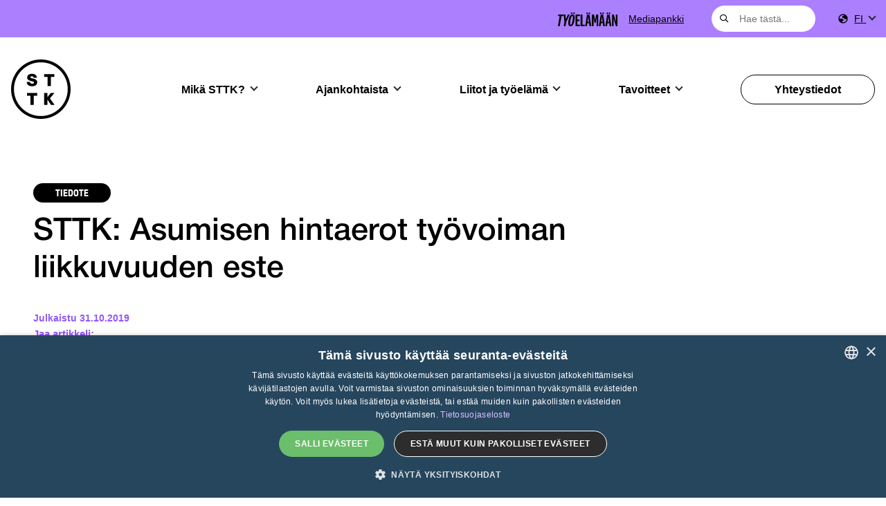

--- FILE ---
content_type: text/css
request_url: https://www.sttk.fi/wp-content/plugins/as-timeline/assets/css/frontend.css?ver=1.0.0
body_size: 994
content:
article.timeline>header{display:none}article.timeline>.container{padding:0}article.timeline .entry-content{max-width:100%;padding:0}article.timeline .entry-content>:not(#timeline-embed){padding:0 1.5rem}article.timeline #timeline-embed{margin-top:2rem;height:75vh}article.timeline #timeline-embed.tl-layout-landscape{padding-bottom:3rem}article.timeline #timeline-embed.tl-layout-portrait{padding-bottom:3rem}article.timeline #timeline-embed.tl-mobile .tl-timemarker .tl-timemarker-content-container .tl-timemarker-content .tl-timemarker-media-container [class*=" tl-icon-"],article.timeline #timeline-embed.tl-mobile .tl-timemarker .tl-timemarker-content-container .tl-timemarker-content .tl-timemarker-media-container [class^=tl-icon-]{font-size:12px}article.timeline>.latest-article-section{display:none}article.timeline .tl-timeline h1,article.timeline .tl-timeline h2,article.timeline .tl-timeline h3,article.timeline .tl-timeline h4,article.timeline .tl-timeline h5,article.timeline .tl-timeline h6{color:#002642;font-family:CompactaMTStd-Bold,sans-serif;font-weight:400;text-transform:none}article.timeline .tl-text p{color:#002642}article.timeline .tl-slidenav-title{display:none}article.timeline .tl-full-color-background .tl-text .tl-headline-date,article.timeline .tl-full-image-background .tl-text .tl-headline-date,article.timeline .tl-text .tl-headline-date{font-family:Helvetica Neue,Arial,sans-serif;color:#9156ff!important}article.timeline .tl-headline{font-family:CompactaMTStd-Bold,sans-serif;font-weight:400;text-transform:none;hyphens:auto}article.timeline .tl-text .tl-text-content-container .tl-text-headline-container{margin-bottom:1rem}article.timeline .tl-headline.tl-headline-title{text-transform:uppercase}article.timeline .tl-timeline p{font-family:Helvetica Neue,Arial,sans-serif;line-height:1.45}article.timeline .tl-timeline p a{color:#9156ff}article.timeline .tl-timeline p a:hover{color:#c8aaff}article.timeline .tl-timeline ol,article.timeline .tl-timeline ul{font-family:Helvetica Neue,Arial,sans-serif;color:#002642}article.timeline .tl-slidenav-title{text-transform:none;font-family:Helvetica Neue,Arial,sans-serif}article.timeline .tl-slidenav-description{display:none}article.timeline .tl-caption,article.timeline .tl-credit{font-family:Helvetica Neue,Arial,sans-serif}article.timeline .tl-media-item.tl-media-iframe.tl-media-spotify{max-height:350px!important}article.timeline .tl-media-item.tl-media-iframe.tl-media-spotify .tl-media-shadow{width:100%!important;padding:.5rem}article.timeline .tl-media .tl-media-twitter{margin:0 auto}article.timeline .tl-media .tl-media-blockquote blockquote,article.timeline .twitter-tweet.twitter-tweet-rendered{margin:0 auto!important}article.timeline .tl-media-shadow{box-shadow:none}article.timeline .tl-media .tl-media-content-container.tl-media-content-container-text{border:none}article.timeline .tl-mobile.tl-skinny .tl-slide .tl-slide-content-container .tl-slide-content .tl-media embed,article.timeline .tl-mobile.tl-skinny .tl-slide .tl-slide-content-container .tl-slide-content .tl-media iframe,article.timeline .tl-mobile.tl-skinny .tl-slide .tl-slide-content-container .tl-slide-content .tl-media img,article.timeline .tl-mobile.tl-skinny .tl-slide .tl-slide-content-container .tl-slide-content .tl-media object,article.timeline .tl-mobile.tl-skinny .tl-slide .tl-slide-content-container .tl-slide-content .tl-media video{max-height:100%!important}article.timeline .tl-media .tl-media-iframe{max-height:none!important;height:auto!important}article.timeline .tl-timenav{background-color:#e1e5e8}article.timeline .tl-menubar-button{color:#26465e}article.timeline .tl-menubar-button:focus-visible,article.timeline .tl-menubar-button:hover{color:#fff;background-color:#26465e}article.timeline .tl-timemarker .tl-timemarker-content-container .tl-timemarker-content .tl-timemarker-media-container [class*=" tl-icon-"],article.timeline .tl-timemarker .tl-timemarker-content-container .tl-timemarker-content .tl-timemarker-media-container [class^=tl-icon-]{font-size:20px}article.timeline .tl-icon-iframe:after{content:"\e644"}article.timeline .tl-timemarker .tl-timemarker-content-container{background-color:#26465e;border:1px solid #26465e}article.timeline .tl-timemarker .tl-timemarker-content-container .tl-timemarker-content .tl-timemarker-text h2.tl-headline,article.timeline .tl-timemarker .tl-timemarker-content-container .tl-timemarker-content .tl-timemarker-text h2.tl-headline p{color:#fff}article.timeline .tl-timemarker .tl-timemarker-content-container .tl-timemarker-content .tl-timemarker-media-container [class*=" tl-icon-"],article.timeline .tl-timemarker .tl-timemarker-content-container .tl-timemarker-content .tl-timemarker-media-container [class^=tl-icon-]{color:#fff}article.timeline .tl-timemarker .tl-timemarker-line-left,article.timeline .tl-timemarker .tl-timemarker-line-right{border-color:#26465e}article.timeline .tl-timemarker:hover .tl-timemarker-content-container{border-color:#002642;background-color:#002642}article.timeline .tl-timemarker:hover .tl-timemarker-line-left,article.timeline .tl-timemarker:hover .tl-timemarker-line-right{border-color:#002642}article.timeline .tl-timemarker.tl-timemarker-active .tl-timemarker-content-container .tl-timemarker-content .tl-timemarker-text h2.tl-headline{color:#fff}article.timeline .tl-timemarker.tl-timemarker-active .tl-timemarker-content-container .tl-timemarker-content .tl-timemarker-media-container [class*=" tl-icon-"],article.timeline .tl-timemarker.tl-timemarker-active .tl-timemarker-content-container .tl-timemarker-content .tl-timemarker-media-container [class^=tl-icon-]{color:#fff}article.timeline .tl-timemarker.tl-timemarker-active .tl-timemarker-content-container{border-color:#9156ff;background-color:#9156ff}article.timeline .tl-timemarker.tl-timemarker-active .tl-timemarker-line-left,article.timeline .tl-timemarker.tl-timemarker-active .tl-timemarker-line-right{border-color:#9156ff}@media all and (min-width:666px){article.timeline .tl-slidenav-next .tl-slidenav-content-container,article.timeline .tl-slidenav-previous .tl-slidenav-content-container{left:8.5px}article.timeline .tl-slidenav-next .tl-slidenav-icon,article.timeline .tl-slidenav-previous .tl-slidenav-icon{margin-left:auto!important;margin-right:auto!important}}article.timeline .post-navigation{display:none}

--- FILE ---
content_type: text/css;charset=utf-8
request_url: https://use.typekit.net/flh5efq.css?ver=2.1.0
body_size: 902
content:
/*
 * The Typekit service used to deliver this font or fonts for use on websites
 * is provided by Adobe and is subject to these Terms of Use
 * http://www.adobe.com/products/eulas/tou_typekit. For font license
 * information, see the list below.
 *
 * bacalar-condensed:
 *   - http://typekit.com/eulas/00000000000000007757234f
 * bacalar-expanded:
 *   - http://typekit.com/eulas/00000000000000007757234c
 * bacalar-extra-condensed:
 *   - http://typekit.com/eulas/000000000000000077572356
 * bacalar-extra-expanded:
 *   - http://typekit.com/eulas/00000000000000007757234a
 * bacalar-regular:
 *   - http://typekit.com/eulas/00000000000000007757234e
 * bacalar-semi-expanded:
 *   - http://typekit.com/eulas/00000000000000007757234d
 * bacalar-turbo-condensed:
 *   - http://typekit.com/eulas/000000000000000077572351
 * bacalar-turbo-expanded:
 *   - http://typekit.com/eulas/00000000000000007757234b
 * bacalar-ultra-condensed:
 *   - http://typekit.com/eulas/000000000000000077572350
 * bacalar-ultra-expanded:
 *   - http://typekit.com/eulas/000000000000000077572349
 *
 * © 2009-2026 Adobe Systems Incorporated. All Rights Reserved.
 */
/*{"last_published":"2025-08-07 09:58:17 UTC"}*/

@import url("https://p.typekit.net/p.css?s=1&k=flh5efq&ht=tk&f=58151.58152.58153.58154.58155.58156.58157.58158.58159.58160&a=130624914&app=typekit&e=css");

@font-face {
font-family:"bacalar-turbo-condensed";
src:url("https://use.typekit.net/af/ab29aa/000000000000000077572351/31/l?primer=7cdcb44be4a7db8877ffa5c0007b8dd865b3bbc383831fe2ea177f62257a9191&fvd=n4&v=3") format("woff2"),url("https://use.typekit.net/af/ab29aa/000000000000000077572351/31/d?primer=7cdcb44be4a7db8877ffa5c0007b8dd865b3bbc383831fe2ea177f62257a9191&fvd=n4&v=3") format("woff"),url("https://use.typekit.net/af/ab29aa/000000000000000077572351/31/a?primer=7cdcb44be4a7db8877ffa5c0007b8dd865b3bbc383831fe2ea177f62257a9191&fvd=n4&v=3") format("opentype");
font-display:auto;font-style:normal;font-weight:400;font-stretch:normal;
}

@font-face {
font-family:"bacalar-ultra-condensed";
src:url("https://use.typekit.net/af/403720/000000000000000077572350/31/l?primer=7cdcb44be4a7db8877ffa5c0007b8dd865b3bbc383831fe2ea177f62257a9191&fvd=n1&v=3") format("woff2"),url("https://use.typekit.net/af/403720/000000000000000077572350/31/d?primer=7cdcb44be4a7db8877ffa5c0007b8dd865b3bbc383831fe2ea177f62257a9191&fvd=n1&v=3") format("woff"),url("https://use.typekit.net/af/403720/000000000000000077572350/31/a?primer=7cdcb44be4a7db8877ffa5c0007b8dd865b3bbc383831fe2ea177f62257a9191&fvd=n1&v=3") format("opentype");
font-display:auto;font-style:normal;font-weight:100;font-stretch:normal;
}

@font-face {
font-family:"bacalar-extra-condensed";
src:url("https://use.typekit.net/af/8dd49d/000000000000000077572356/31/l?primer=7cdcb44be4a7db8877ffa5c0007b8dd865b3bbc383831fe2ea177f62257a9191&fvd=n2&v=3") format("woff2"),url("https://use.typekit.net/af/8dd49d/000000000000000077572356/31/d?primer=7cdcb44be4a7db8877ffa5c0007b8dd865b3bbc383831fe2ea177f62257a9191&fvd=n2&v=3") format("woff"),url("https://use.typekit.net/af/8dd49d/000000000000000077572356/31/a?primer=7cdcb44be4a7db8877ffa5c0007b8dd865b3bbc383831fe2ea177f62257a9191&fvd=n2&v=3") format("opentype");
font-display:auto;font-style:normal;font-weight:200;font-stretch:normal;
}

@font-face {
font-family:"bacalar-condensed";
src:url("https://use.typekit.net/af/566d5e/00000000000000007757234f/31/l?primer=7cdcb44be4a7db8877ffa5c0007b8dd865b3bbc383831fe2ea177f62257a9191&fvd=n3&v=3") format("woff2"),url("https://use.typekit.net/af/566d5e/00000000000000007757234f/31/d?primer=7cdcb44be4a7db8877ffa5c0007b8dd865b3bbc383831fe2ea177f62257a9191&fvd=n3&v=3") format("woff"),url("https://use.typekit.net/af/566d5e/00000000000000007757234f/31/a?primer=7cdcb44be4a7db8877ffa5c0007b8dd865b3bbc383831fe2ea177f62257a9191&fvd=n3&v=3") format("opentype");
font-display:auto;font-style:normal;font-weight:300;font-stretch:normal;
}

@font-face {
font-family:"bacalar-regular";
src:url("https://use.typekit.net/af/85873f/00000000000000007757234e/31/l?primer=7cdcb44be4a7db8877ffa5c0007b8dd865b3bbc383831fe2ea177f62257a9191&fvd=n4&v=3") format("woff2"),url("https://use.typekit.net/af/85873f/00000000000000007757234e/31/d?primer=7cdcb44be4a7db8877ffa5c0007b8dd865b3bbc383831fe2ea177f62257a9191&fvd=n4&v=3") format("woff"),url("https://use.typekit.net/af/85873f/00000000000000007757234e/31/a?primer=7cdcb44be4a7db8877ffa5c0007b8dd865b3bbc383831fe2ea177f62257a9191&fvd=n4&v=3") format("opentype");
font-display:auto;font-style:normal;font-weight:400;font-stretch:normal;
}

@font-face {
font-family:"bacalar-semi-expanded";
src:url("https://use.typekit.net/af/83bac6/00000000000000007757234d/31/l?primer=7cdcb44be4a7db8877ffa5c0007b8dd865b3bbc383831fe2ea177f62257a9191&fvd=n5&v=3") format("woff2"),url("https://use.typekit.net/af/83bac6/00000000000000007757234d/31/d?primer=7cdcb44be4a7db8877ffa5c0007b8dd865b3bbc383831fe2ea177f62257a9191&fvd=n5&v=3") format("woff"),url("https://use.typekit.net/af/83bac6/00000000000000007757234d/31/a?primer=7cdcb44be4a7db8877ffa5c0007b8dd865b3bbc383831fe2ea177f62257a9191&fvd=n5&v=3") format("opentype");
font-display:auto;font-style:normal;font-weight:500;font-stretch:normal;
}

@font-face {
font-family:"bacalar-expanded";
src:url("https://use.typekit.net/af/1afdf3/00000000000000007757234c/31/l?primer=7cdcb44be4a7db8877ffa5c0007b8dd865b3bbc383831fe2ea177f62257a9191&fvd=n6&v=3") format("woff2"),url("https://use.typekit.net/af/1afdf3/00000000000000007757234c/31/d?primer=7cdcb44be4a7db8877ffa5c0007b8dd865b3bbc383831fe2ea177f62257a9191&fvd=n6&v=3") format("woff"),url("https://use.typekit.net/af/1afdf3/00000000000000007757234c/31/a?primer=7cdcb44be4a7db8877ffa5c0007b8dd865b3bbc383831fe2ea177f62257a9191&fvd=n6&v=3") format("opentype");
font-display:auto;font-style:normal;font-weight:600;font-stretch:normal;
}

@font-face {
font-family:"bacalar-extra-expanded";
src:url("https://use.typekit.net/af/b5228d/00000000000000007757234a/31/l?primer=7cdcb44be4a7db8877ffa5c0007b8dd865b3bbc383831fe2ea177f62257a9191&fvd=n7&v=3") format("woff2"),url("https://use.typekit.net/af/b5228d/00000000000000007757234a/31/d?primer=7cdcb44be4a7db8877ffa5c0007b8dd865b3bbc383831fe2ea177f62257a9191&fvd=n7&v=3") format("woff"),url("https://use.typekit.net/af/b5228d/00000000000000007757234a/31/a?primer=7cdcb44be4a7db8877ffa5c0007b8dd865b3bbc383831fe2ea177f62257a9191&fvd=n7&v=3") format("opentype");
font-display:auto;font-style:normal;font-weight:700;font-stretch:normal;
}

@font-face {
font-family:"bacalar-ultra-expanded";
src:url("https://use.typekit.net/af/ccf773/000000000000000077572349/31/l?primer=7cdcb44be4a7db8877ffa5c0007b8dd865b3bbc383831fe2ea177f62257a9191&fvd=n8&v=3") format("woff2"),url("https://use.typekit.net/af/ccf773/000000000000000077572349/31/d?primer=7cdcb44be4a7db8877ffa5c0007b8dd865b3bbc383831fe2ea177f62257a9191&fvd=n8&v=3") format("woff"),url("https://use.typekit.net/af/ccf773/000000000000000077572349/31/a?primer=7cdcb44be4a7db8877ffa5c0007b8dd865b3bbc383831fe2ea177f62257a9191&fvd=n8&v=3") format("opentype");
font-display:auto;font-style:normal;font-weight:800;font-stretch:normal;
}

@font-face {
font-family:"bacalar-turbo-expanded";
src:url("https://use.typekit.net/af/bbfcf0/00000000000000007757234b/31/l?primer=7cdcb44be4a7db8877ffa5c0007b8dd865b3bbc383831fe2ea177f62257a9191&fvd=n9&v=3") format("woff2"),url("https://use.typekit.net/af/bbfcf0/00000000000000007757234b/31/d?primer=7cdcb44be4a7db8877ffa5c0007b8dd865b3bbc383831fe2ea177f62257a9191&fvd=n9&v=3") format("woff"),url("https://use.typekit.net/af/bbfcf0/00000000000000007757234b/31/a?primer=7cdcb44be4a7db8877ffa5c0007b8dd865b3bbc383831fe2ea177f62257a9191&fvd=n9&v=3") format("opentype");
font-display:auto;font-style:normal;font-weight:900;font-stretch:normal;
}

.tk-bacalar-turbo-condensed { font-family: "bacalar-turbo-condensed",sans-serif; }
.tk-bacalar-ultra-condensed { font-family: "bacalar-ultra-condensed",sans-serif; }
.tk-bacalar-extra-condensed { font-family: "bacalar-extra-condensed",sans-serif; }
.tk-bacalar-condensed { font-family: "bacalar-condensed",sans-serif; }
.tk-bacalar-regular { font-family: "bacalar-regular",sans-serif; }
.tk-bacalar-semi-expanded { font-family: "bacalar-semi-expanded",sans-serif; }
.tk-bacalar-expanded { font-family: "bacalar-expanded",sans-serif; }
.tk-bacalar-extra-expanded { font-family: "bacalar-extra-expanded",sans-serif; }
.tk-bacalar-ultra-expanded { font-family: "bacalar-ultra-expanded",sans-serif; }
.tk-bacalar-turbo-expanded { font-family: "bacalar-turbo-expanded",sans-serif; }
